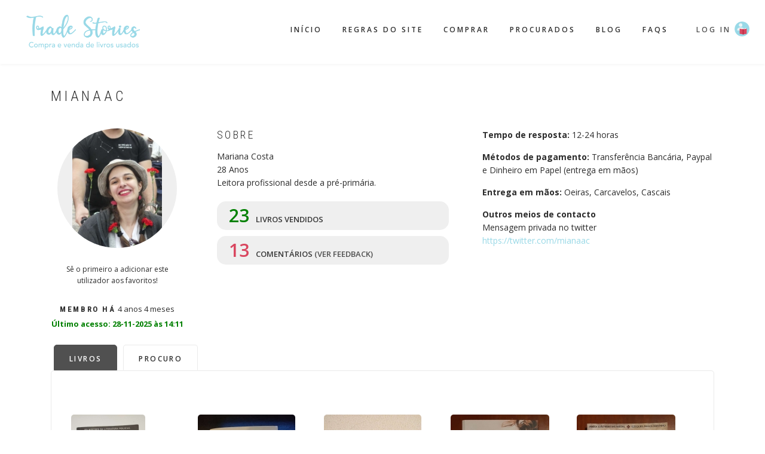

--- FILE ---
content_type: text/html; charset=UTF-8
request_url: https://tradestories.pt/user/mianaac
body_size: 10106
content:
<!DOCTYPE html>
<html lang="pt-pt" dir="ltr" prefix="content: http://purl.org/rss/1.0/modules/content/  dc: http://purl.org/dc/terms/  foaf: http://xmlns.com/foaf/0.1/  og: http://ogp.me/ns#  rdfs: http://www.w3.org/2000/01/rdf-schema#  schema: http://schema.org/  sioc: http://rdfs.org/sioc/ns#  sioct: http://rdfs.org/sioc/types#  skos: http://www.w3.org/2004/02/skos/core#  xsd: http://www.w3.org/2001/XMLSchema# ">
  <head>
    <meta charset="utf-8" />
<script>(function(i,s,o,g,r,a,m){i["GoogleAnalyticsObject"]=r;i[r]=i[r]||function(){(i[r].q=i[r].q||[]).push(arguments)},i[r].l=1*new Date();a=s.createElement(o),m=s.getElementsByTagName(o)[0];a.async=1;a.src=g;m.parentNode.insertBefore(a,m)})(window,document,"script","https://www.google-analytics.com/analytics.js","ga");ga("create", "UA-188848948-1", {"cookieDomain":"auto"});ga("set", "anonymizeIp", true);ga("send", "pageview");</script>
<link rel="canonical" href="https://tradestories.pt/user/mianaac" />
<meta name="description" content="Trade Stories" />
<meta name="keywords" content="compra e venda de livros usados livros usados livros em segunda mão" />
<meta name="Generator" content="Drupal 8 (https://www.drupal.org)" />
<meta name="MobileOptimized" content="width" />
<meta name="HandheldFriendly" content="true" />
<meta name="viewport" content="width=device-width, initial-scale=1.0" />
<meta about="/user/mianaac" property="schema:name" content="mianaac" lang="" />
<link rel="shortcut icon" href="/sites/default/files/favicon.png" type="image/png" />

    <title>mianaac | Trade Stories</title>
    <link rel="stylesheet" media="all" href="/sites/default/files/css/css_nQvM_bKWN01rX_RLOJ5zLbvrs1dpQh9SNnUe6KTAErA.css" />
<link rel="stylesheet" media="all" href="/sites/default/files/css/css_J6OOv7wnEz1eTSTGGtftqBfIrbawbJpGkUaxb_PnhXE.css" />
<link rel="stylesheet" media="all" href="//maxcdn.bootstrapcdn.com/bootstrap/3.3.7/css/bootstrap.min.css" />
<link rel="stylesheet" media="all" href="/sites/default/files/css/css_RVYgQT-xZRtOv5fWNEdaQLJGmXULjVA51I1hq3uFkj0.css" />
<link rel="stylesheet" media="all" href="/themes/custom/showcase_lite/css/components/messages.css?t99gvw" />
<link rel="stylesheet" media="all" href="/sites/default/files/css/css_LeI7f42fZUGsr27azZnrEnCJzfYVgFUqu1eID-fi1pY.css" />
<link rel="stylesheet" media="all" href="//fonts.googleapis.com/css?family=Roboto+Condensed:400italic,700italic,400,300,700&amp;subset=latin-ext,latin,greek" />
<link rel="stylesheet" media="all" href="//fonts.googleapis.com/css?family=Open+Sans:400,400i,600,600i,700,700i,800,800i&amp;amp;subset=greek" />
<link rel="stylesheet" media="all" href="//fonts.googleapis.com/css?family=Source+Code+Pro&amp;subset=latin,latin-ext" />
<link rel="stylesheet" media="all" href="//fonts.googleapis.com/css?family=PT+Serif:400,700,400italic,700italic&amp;subset=latin,latin-ext" />
<link rel="stylesheet" media="all" href="/themes/custom/showcase_lite/css/theme/color-gray.css?t99gvw" />
<link rel="stylesheet" media="all" href="/sites/default/files/css/css_47DEQpj8HBSa-_TImW-5JCeuQeRkm5NMpJWZG3hSuFU.css" />

    
<!--[if lte IE 8]>
<script src="/sites/default/files/js/js_VtafjXmRvoUgAzqzYTA3Wrjkx9wcWhjP0G4ZnnqRamA.js"></script>
<![endif]-->

    <script data-ad-client="ca-pub-5036136230831228" async src="https://pagead2.googlesyndication.com/pagead/js/adsbygoogle.js"></script>
  </head>
  <body class="layout-no-sidebars wide hff-08 pff-06 sff-08 slff-08 headings-wide-spacing-enabled fixed-header-enabled slideout-side-left transparent-header-active path-user">
        <a href="#main-content" class="visually-hidden focusable skip-link">
      Passar para o conteúdo principal
    </a>
    
      <div class="dialog-off-canvas-main-canvas" data-off-canvas-main-canvas>
    
<div class="page-container">

          <div class="header-container">

      
      
                      <header role="banner" class="clearfix header region--dark-typography region--gray-background full-width two-columns">
          <div class="container-fluid">
                        <div class="clearfix header__container">
              <div class="row">
                                                  <div class="col-md-3">
                                        <div class="clearfix header__section header-first">
                        <div class="region region-header-first">
    <div id="block-showcase-lite-branding" class="clearfix site-branding block block-system block-system-branding-block">
  
    
    <div class="logo-and-site-name-wrapper clearfix">
          <div class="logo">
        <a href="/index.php/" title="Início" rel="home" class="site-branding__logo">
          <img src="/sites/default/files/logo_1.gif" alt="Início" />
        </a>
      </div>
              </div>
</div>

  </div>

                    </div>
                                      </div>
                                                  <div class="col-md-9">
                                        <div class="clearfix header__section header-second">
                      <div class="header-elements">
    <div class="region region-header">
      <div id="block-navegacaoprincipal" class="clearfix block block-superfish block-superfishmain">
  
    
      <div class="content">
      
<ul id="superfish-main" class="menu sf-menu sf-main sf-horizontal sf-style-none">
  
<li id="main-standardfront-page" class="sf-depth-1 sf-no-children"><a href="/index.php/" class="sf-depth-1">Início</a></li><li id="main-menu-link-contentb54e8d53-c85b-4138-9f15-47af82465c6b" class="sf-depth-1 sf-no-children"><a href="/index.php/regras-do-site" class="sf-depth-1">Regras do site</a></li><li id="main-menu-link-content659c98b6-184f-4431-b859-55f5b4101b8f" class="sf-depth-1 sf-no-children"><a href="/index.php/comprar" class="sf-depth-1">Comprar</a></li><li id="main-menu-link-content1b7ff0dd-799a-4079-8868-b4292368cac1" class="sf-depth-1 sf-no-children"><a href="/index.php/procuro" class="sf-depth-1">Procurados</a></li><li id="main-menu-link-contentb60e4bff-31eb-416a-ab4b-cca56555c3b0" class="sf-depth-1 sf-no-children"><a href="/index.php/blog" class="sf-depth-1">Blog</a></li><li id="main-menu-link-content3fb0b6c9-973b-4630-97d2-eea3516acc0d" class="sf-depth-1 sf-no-children"><a href="/index.php/faqs" class="sf-depth-1">FAQS</a></li>
</ul>

    </div>
  </div>

    </div>
    <div class="login-btn">
          <a href="/user/login?destination=/user/mianaac" class="login-link">Log in</a>
        </div>
  </div>
  
                    </div>
                                      </div>
                              </div>
            </div>
                      </div>
                  </header>
              
    </div>
      
  
    <div id="page-start" class="clearfix page-start"></div>

      <div class="system-messages clearfix">
      <div class="container">
        <div class="row">
          <div class="col-md-12">
              <div class="region region-system-messages">
    <div data-drupal-messages-fallback class="hidden"></div>

  </div>

          </div>
        </div>
      </div>
    </div>
  
  
  
  
    <div class="clearfix main-content region--dark-typography region--white-background  region--no-separator">
    <div class="container page-user">
      <div class="clearfix main-content__container">
        <div class="row">
          <section class="col-md-12">
                        <div class="clearfix main-content__section"
              >
                                <div class="region region-content">
    <div id="block-showcase-lite-page-title" class="clearfix block block-core block-page-title-block">
  
    
      <div class="content">
      
  <h1 class="title page-title">mianaac</h1>


    </div>
  </div>
<div id="block-showcase-lite-content" class="clearfix block block-system block-system-main-block">
  
    
      <div class="content">
      <article typeof="schema:Person" about="/user/mianaac" class="profile">
      
	<div class="user-info">
  <div class="user-info-left">
          
            <div class="field field--name-user-picture field--type-image field--label-hidden field__item">  <a href="/user/mianaac" hreflang="pt-pt"><img src="https://tradestories.s3.eu-west-2.amazonaws.com/styles/medium/s3/pictures/2024-09/1000009260.jpg?itok=Ws8yLZFr" width="165" height="220" alt="Profile picture for user mianaac" typeof="foaf:Image" class="image-style-medium" />

</a>
</div>
      
    	<div class="flag-favoritos">
	      <p>Sê o primeiro a adicionar este utilizador aos favoritos!</p>
      	
	</div>
    <div class="js-form-item form-item js-form-type-item form-type-item js-form-item- form-item- form-no-label">
        <h4 class="label">Membro há</h4> 4 anos 4 meses
        </div>

    <p class="ultimo-acesso">Último acesso: 28-11-2025 às 14:11</p>
	
  </div> 
  <div class="user-info-center">  
    <h6>SOBRE</h6>
    
            <div class="field field--name-field-sobre-sobre field--type-string-long field--label-hidden field__item">Mariana Costa<br />
28 Anos<br />
Leitora profissional desde a pré-primária.</div>
      
    <p class="livros-vendidos"><span>23</span> livros vendidos</p>
    <p class="user-comentarios"><span>13</span>  comentários <a href="#user-feedback"> (ver feedback)</a></p>
   
  </div>
  <div class="user-info-right">

        <p>Tempo de resposta: <span>12-24 horas</span>
     
    <br><span></span></p>

    
        <p>Métodos de pagamento: <span>Transferência Bancária, Paypal e Dinheiro em Papel (entrega em mãos)</span></p>
    
        <p>Entrega em mãos: <span>Oeiras, Carcavelos, Cascais</span></p>
    
        <p class="outros-meios-contacto">Outros meios de contacto</p>
    
      <div class="field field--name-field-outros-meios-de-contacto field--type-link field--label-hidden field__items">
              <div class="field__item"><div class="link-item"><div class="link-title">Mensagem privada no twitter</div><div class="link-url"><a href="https://twitter.com/mianaac">https://twitter.com/mianaac</a></div></div></div>
          </div>
  
      </div> 
</div>

<div role="tabpanel" class="user-tabs">
                  <ul class="nav nav-tabs" role="tablist">
                    <li role="presentation" class="active">
                      <a href="#livros" aria-controls="home" role="tab" data-toggle="tab" aria-expanded="true">Livros</a>
                    </li>
        
                    <li role="presentation" class=""><a href="#procuro" aria-controls="messages" role="tab" data-toggle="tab" aria-expanded="false">Procuro</a>
                    </li>
                  </ul>

                  <div class="tab-content">
                  <div role="tabpanel" class="tab-pane fade active in" id="livros">
                    <div class="views-element-container"><div class="view view-comprar view-id-comprar view-display-id-block_3 js-view-dom-id-faba7474feb21938729d769a29582e5ccf3ec17ddaa81e0e8fbe5186d18969b5">
  
    
      
      <div class="view-content">
          <div class="views-row"><div class="views-field views-field-field-livro-imagens"><div class="field-content"><div class="item-list"><ul><li>  <a href="/index.php/mianaac/livro/o-caso-da-quinta-avenida" hreflang="pt-pt"><img src="https://tradestories.s3.eu-west-2.amazonaws.com/styles/medium/s3/2024-09/1000010071.jpg?itok=UhyIxNzi" width="124" height="220" alt="" typeof="foaf:Image" class="image-style-medium" />

</a>
</li></ul></div></div></div><div class="views-field views-field-title"><span class="field-content"><a href="/index.php/mianaac/livro/o-caso-da-quinta-avenida" hreflang="pt-pt">O Caso da Quinta Avenida</a></span></div><div class="views-field views-field-field-livro-autor"><div class="field-content">de Anna Katharine Green</div></div><div class="views-field views-field-field-livro-preco"><div class="field-content"><span class="preco">5.50€</span><span class="portes">Portes <br>Incluídos</span></div></div><div class="views-field views-field-edit-node"><span class="field-content"></span></div></div>
    <div class="views-row"><div class="views-field views-field-field-livro-imagens"><div class="field-content"><div class="item-list"><ul><li>  <a href="/index.php/mianaac/livro/uma-terra-prometida" hreflang="pt-pt"><img src="https://tradestories.s3.eu-west-2.amazonaws.com/styles/medium/s3/2023-06/IMG_20230608_205055.jpg?itok=FfUpZVt3" width="163" height="220" alt="" typeof="foaf:Image" class="image-style-medium" />

</a>
</li></ul></div></div></div><div class="views-field views-field-title"><span class="field-content"><a href="/index.php/mianaac/livro/uma-terra-prometida" hreflang="pt-pt">Uma Terra Prometida</a></span></div><div class="views-field views-field-field-livro-autor"><div class="field-content">de Barack Obama</div></div><div class="views-field views-field-field-livro-preco"><div class="field-content"><span class="preco">25.00€</span><span class="portes">Portes <br>Incluídos</span></div></div><div class="views-field views-field-edit-node"><span class="field-content"></span></div></div>
    <div class="views-row"><div class="views-field views-field-field-livro-imagens"><div class="field-content"><div class="item-list"><ul><li>  <a href="/index.php/mianaac/livro/outlander" hreflang="pt-pt"><img src="https://tradestories.s3.eu-west-2.amazonaws.com/styles/medium/s3/2023-02/IMG_20230227_195152.jpg?itok=ODovyyx3" width="163" height="220" alt="" typeof="foaf:Image" class="image-style-medium" />

</a>
</li></ul></div></div></div><div class="views-field views-field-title"><span class="field-content"><a href="/index.php/mianaac/livro/outlander" hreflang="pt-pt">Outlander</a></span></div><div class="views-field views-field-field-livro-autor"><div class="field-content">de Diana Gabaldon</div></div><div class="views-field views-field-field-livro-preco"><div class="field-content"><span class="preco">7.50€</span><span class="portes">Portes <br>Incluídos</span></div></div><div class="views-field views-field-edit-node"><span class="field-content"></span></div></div>
    <div class="views-row"><div class="views-field views-field-field-livro-imagens"><div class="field-content"><div class="item-list"><ul><li>  <a href="/index.php/mianaac/livro/segue-o-coracao-nao-olhes-para-tras" hreflang="pt-pt"><img src="https://tradestories.s3.eu-west-2.amazonaws.com/styles/medium/s3/2021-09/20210917_213124.jpg?itok=PqNri_-1" width="165" height="220" alt="" typeof="foaf:Image" class="image-style-medium" />

</a>
</li></ul></div></div></div><div class="views-field views-field-title"><span class="field-content"><a href="/index.php/mianaac/livro/segue-o-coracao-nao-olhes-para-tras" hreflang="pt-pt">Segue o Coração - Não Olhes Para Trás</a></span></div><div class="views-field views-field-field-livro-autor"><div class="field-content">de Lesley Pearse</div></div><div class="views-field views-field-field-livro-preco"><div class="field-content"><span class="preco">13.50€</span><span class="portes">Portes <br>Incluídos</span></div></div><div class="views-field views-field-edit-node"><span class="field-content"></span></div></div>
    <div class="views-row"><div class="views-field views-field-field-livro-imagens"><div class="field-content"><div class="item-list"><ul><li>  <a href="/index.php/mianaac/livro/comenda-secreta" hreflang="pt-pt"><img src="https://tradestories.s3.eu-west-2.amazonaws.com/styles/medium/s3/2021-09/20210913_195906.jpg?itok=KnfjgKbv" width="165" height="220" alt="" typeof="foaf:Image" class="image-style-medium" />

</a>
</li></ul></div></div></div><div class="views-field views-field-title"><span class="field-content"><a href="/index.php/mianaac/livro/comenda-secreta" hreflang="pt-pt">A Comenda Secreta</a></span></div><div class="views-field views-field-field-livro-autor"><div class="field-content">de Maria João Pardal e Ezequiel Martinho</div></div><div class="views-field views-field-field-livro-preco"><div class="field-content"><span class="preco">11.00€</span><span class="portes">Portes <br>Incluídos</span></div></div><div class="views-field views-field-edit-node"><span class="field-content"></span></div></div>
    <div class="views-row"><div class="views-field views-field-field-livro-imagens"><div class="field-content"><div class="item-list"><ul><li>  <a href="/index.php/mianaac/livro/terceiro-livro-do-diario-de-sofia" hreflang="pt-pt"><img src="https://tradestories.s3.eu-west-2.amazonaws.com/styles/medium/s3/2021-09/20210913_193033.jpg?itok=0sHdCApV" width="165" height="220" alt="" typeof="foaf:Image" class="image-style-medium" />

</a>
</li></ul></div></div></div><div class="views-field views-field-title"><span class="field-content"><a href="/index.php/mianaac/livro/terceiro-livro-do-diario-de-sofia" hreflang="pt-pt">Terceiro Livro do Diário de Sofia</a></span></div><div class="views-field views-field-field-livro-autor"><div class="field-content">de Marta Gomes e Nuno Bernardo</div></div><div class="views-field views-field-field-livro-preco"><div class="field-content"><span class="preco">5.00€</span><span class="portes">Portes <br>Incluídos</span></div></div><div class="views-field views-field-edit-node"><span class="field-content"></span></div></div>
    <div class="views-row"><div class="views-field views-field-field-livro-imagens"><div class="field-content"><div class="item-list"><ul><li>  <a href="/index.php/mianaac/livro/o-sexto-livro-do-diario-de-sofia" hreflang="pt-pt"><img src="https://tradestories.s3.eu-west-2.amazonaws.com/styles/medium/s3/2021-09/20210913_193018.jpg?itok=FUsSsaMT" width="165" height="220" alt="" typeof="foaf:Image" class="image-style-medium" />

</a>
</li></ul></div></div></div><div class="views-field views-field-title"><span class="field-content"><a href="/index.php/mianaac/livro/o-sexto-livro-do-diario-de-sofia" hreflang="pt-pt">O Sexto Livro do Diário de Sofia</a></span></div><div class="views-field views-field-field-livro-autor"><div class="field-content">de Marta Gomes e Nuno Bernardo</div></div><div class="views-field views-field-field-livro-preco"><div class="field-content"><span class="preco">5.00€</span><span class="portes">Portes <br>Incluídos</span></div></div><div class="views-field views-field-edit-node"><span class="field-content"></span></div></div>
    <div class="views-row"><div class="views-field views-field-field-livro-imagens"><div class="field-content"><div class="item-list"><ul><li>  <a href="/index.php/mianaac/livro/o-nono-livro-do-diario-de-sofia" hreflang="pt-pt"><img src="https://tradestories.s3.eu-west-2.amazonaws.com/styles/medium/s3/2021-09/20210913_193003.jpg?itok=hW6wydB3" width="165" height="220" alt="" typeof="foaf:Image" class="image-style-medium" />

</a>
</li></ul></div></div></div><div class="views-field views-field-title"><span class="field-content"><a href="/index.php/mianaac/livro/o-nono-livro-do-diario-de-sofia" hreflang="pt-pt">O Nono Livro do Diário de Sofia</a></span></div><div class="views-field views-field-field-livro-autor"><div class="field-content">de Marta Gomes e Nuno Bernardo</div></div><div class="views-field views-field-field-livro-preco"><div class="field-content"><span class="preco">6.50€</span><span class="portes">Portes <br>Incluídos</span></div></div><div class="views-field views-field-edit-node"><span class="field-content"></span></div></div>
    <div class="views-row"><div class="views-field views-field-field-livro-imagens"><div class="field-content"><div class="item-list"><ul><li>  <a href="/index.php/mianaac/livro/o-decimo-segundo-livro-do-diario-de-sofia" hreflang="pt-pt"><img src="https://tradestories.s3.eu-west-2.amazonaws.com/styles/medium/s3/2021-09/20210913_192938.jpg?itok=USzbIgyV" width="165" height="220" alt="" typeof="foaf:Image" class="image-style-medium" />

</a>
</li></ul></div></div></div><div class="views-field views-field-title"><span class="field-content"><a href="/index.php/mianaac/livro/o-decimo-segundo-livro-do-diario-de-sofia" hreflang="pt-pt">O Décimo Segundo Livro do Diário de Sofia</a></span></div><div class="views-field views-field-field-livro-autor"><div class="field-content">de Marta Gomes e Nuno Bernardo </div></div><div class="views-field views-field-field-livro-preco"><div class="field-content"><span class="preco">6.00€</span><span class="portes">Portes <br>Incluídos</span></div></div><div class="views-field views-field-edit-node"><span class="field-content"></span></div></div>
    <div class="views-row"><div class="views-field views-field-field-livro-imagens"><div class="field-content"><div class="item-list"><ul><li>  <a href="/index.php/mianaac/livro/uma-visita-corte-do-rei-d-dinis" hreflang="pt-pt"><img src="https://tradestories.s3.eu-west-2.amazonaws.com/styles/medium/s3/2021-09/20210913_192652.jpg?itok=ErlMQNku" width="165" height="220" alt="" typeof="foaf:Image" class="image-style-medium" />

</a>
</li></ul></div></div></div><div class="views-field views-field-title"><span class="field-content"><a href="/index.php/mianaac/livro/uma-visita-corte-do-rei-d-dinis" hreflang="pt-pt">Uma Visita à Corte do Rei D. Dinis</a></span></div><div class="views-field views-field-field-livro-autor"><div class="field-content">de Ana Maria Magalhães e Isabel Alçada </div></div><div class="views-field views-field-field-livro-preco"><div class="field-content"><span class="preco">5.50€</span><span class="portes">Portes <br>Incluídos</span></div></div><div class="views-field views-field-edit-node"><span class="field-content"></span></div></div>
    <div class="views-row"><div class="views-field views-field-field-livro-imagens"><div class="field-content"><div class="item-list"><ul><li>  <a href="/index.php/mianaac/livro/jane-blonde-um-sarilho-nunca-vem-so" hreflang="pt-pt"><img src="https://tradestories.s3.eu-west-2.amazonaws.com/styles/medium/s3/2021-09/20210913_192527.jpg?itok=2Fwj6oDi" width="165" height="220" alt="" typeof="foaf:Image" class="image-style-medium" />

</a>
</li></ul></div></div></div><div class="views-field views-field-title"><span class="field-content"><a href="/index.php/mianaac/livro/jane-blonde-um-sarilho-nunca-vem-so" hreflang="pt-pt">Jane Blonde - Um Sarilho Nunca Vem Só</a></span></div><div class="views-field views-field-field-livro-autor"><div class="field-content">de  Jill Marshall </div></div><div class="views-field views-field-field-livro-preco"><div class="field-content"><span class="preco">3.00€</span></div></div><div class="views-field views-field-edit-node"><span class="field-content"></span></div></div>
    <div class="views-row"><div class="views-field views-field-field-livro-imagens"><div class="field-content"><div class="item-list"><ul><li>  <a href="/index.php/mianaac/livro/jane-blonde-espiolha-sensacional" hreflang="pt-pt"><img src="https://tradestories.s3.eu-west-2.amazonaws.com/styles/medium/s3/2021-09/20210913_192505.jpg?itok=Ox26mU5W" width="165" height="220" alt="" typeof="foaf:Image" class="image-style-medium" />

</a>
</li></ul></div></div></div><div class="views-field views-field-title"><span class="field-content"><a href="/index.php/mianaac/livro/jane-blonde-espiolha-sensacional" hreflang="pt-pt">Jane Blonde - Espiolha Sensacional</a></span></div><div class="views-field views-field-field-livro-autor"><div class="field-content">de Jill Marshall </div></div><div class="views-field views-field-field-livro-preco"><div class="field-content"><span class="preco">2.75€</span></div></div><div class="views-field views-field-edit-node"><span class="field-content"></span></div></div>
    <div class="views-row"><div class="views-field views-field-field-livro-imagens"><div class="field-content"><div class="item-list"><ul><li>  <a href="/index.php/mianaac/livro/inferno-no-vaticano" hreflang="pt-pt"><img src="https://tradestories.s3.eu-west-2.amazonaws.com/styles/medium/s3/2021-09/20210913_195929.jpg?itok=yKZ99R6M" width="165" height="220" alt="" typeof="foaf:Image" class="image-style-medium" />

</a>
</li></ul></div></div></div><div class="views-field views-field-title"><span class="field-content"><a href="/index.php/mianaac/livro/inferno-no-vaticano" hreflang="pt-pt">Inferno no Vaticano</a></span></div><div class="views-field views-field-field-livro-autor"><div class="field-content">de Flávio Capuleto</div></div><div class="views-field views-field-field-livro-preco"><div class="field-content"><span class="preco">10.00€</span><span class="portes">Portes <br>Incluídos</span></div></div><div class="views-field views-field-edit-node"><span class="field-content"></span></div></div>
    <div class="views-row"><div class="views-field views-field-field-livro-imagens"><div class="field-content"><div class="item-list"><ul><li>  <a href="/index.php/mianaac/livro/sexta-feira-ou-vida-selvagem" hreflang="pt-pt"><img src="https://tradestories.s3.eu-west-2.amazonaws.com/styles/medium/s3/2021-09/20210913_192739.jpg?itok=GzZjoZ_Q" width="165" height="220" alt="" typeof="foaf:Image" class="image-style-medium" />

</a>
</li></ul></div></div></div><div class="views-field views-field-title"><span class="field-content"><a href="/index.php/mianaac/livro/sexta-feira-ou-vida-selvagem" hreflang="pt-pt">Sexta-Feira ou a Vida Selvagem</a></span></div><div class="views-field views-field-field-livro-autor"><div class="field-content">de Michel Tournier</div></div><div class="views-field views-field-field-livro-preco"><div class="field-content"><span class="preco">3.00€</span></div></div><div class="views-field views-field-edit-node"><span class="field-content"></span></div></div>
    <div class="views-row"><div class="views-field views-field-field-livro-imagens"><div class="field-content"><div class="item-list"><ul><li>  <a href="/index.php/mianaac/livro/vida-magica-da-sementinha-uma-breve-historia-do-trigo" hreflang="pt-pt"><img src="https://tradestories.s3.eu-west-2.amazonaws.com/styles/medium/s3/2021-09/20210913_192710.jpg?itok=G2gRB2RR" width="165" height="220" alt="" typeof="foaf:Image" class="image-style-medium" />

</a>
</li></ul></div></div></div><div class="views-field views-field-title"><span class="field-content"><a href="/index.php/mianaac/livro/vida-magica-da-sementinha-uma-breve-historia-do-trigo" hreflang="pt-pt">A Vida Mágica da Sementinha - Uma breve história do Trigo</a></span></div><div class="views-field views-field-field-livro-autor"><div class="field-content">de Alves Redol</div></div><div class="views-field views-field-field-livro-preco"><div class="field-content"><span class="preco">2.50€</span></div></div><div class="views-field views-field-edit-node"><span class="field-content"></span></div></div>
    <div class="views-row"><div class="views-field views-field-field-livro-imagens"><div class="field-content"><div class="item-list"><ul><li>  <a href="/index.php/mianaac/livro/os-cinco-e-passagens-secretas" hreflang="pt-pt"><img src="https://tradestories.s3.eu-west-2.amazonaws.com/styles/medium/s3/2021-09/20210913_192424.jpg?itok=1Vx403Js" width="165" height="220" alt="" typeof="foaf:Image" class="image-style-medium" />

</a>
</li></ul></div></div></div><div class="views-field views-field-title"><span class="field-content"><a href="/index.php/mianaac/livro/os-cinco-e-passagens-secretas" hreflang="pt-pt">Os Cinco e as Passagens Secretas</a></span></div><div class="views-field views-field-field-livro-autor"><div class="field-content">de Enid Blyton </div></div><div class="views-field views-field-field-livro-preco"><div class="field-content"><span class="preco">4.00€</span><span class="portes">Portes <br>Incluídos</span></div></div><div class="views-field views-field-edit-node"><span class="field-content"></span></div></div>
    <div class="views-row"><div class="views-field views-field-field-livro-imagens"><div class="field-content"><div class="item-list"><ul><li>  <a href="/index.php/mianaac/livro/camp-rock-disco-de-platina" hreflang="pt-pt"><img src="https://tradestories.s3.eu-west-2.amazonaws.com/styles/medium/s3/2021-09/20210913_192829.jpg?itok=aUS9OSqj" width="165" height="220" alt="" typeof="foaf:Image" class="image-style-medium" />

</a>
</li></ul></div></div></div><div class="views-field views-field-title"><span class="field-content"><a href="/index.php/mianaac/livro/camp-rock-disco-de-platina" hreflang="pt-pt">Camp Rock - Disco de Platina</a></span></div><div class="views-field views-field-field-livro-autor"><div class="field-content">de  Paul Brown, Regina Hicks, Karin Gist e Julie Brown </div></div><div class="views-field views-field-field-livro-preco"><div class="field-content"><span class="preco">4.00€</span><span class="portes">Portes <br>Incluídos</span></div></div><div class="views-field views-field-edit-node"><span class="field-content"></span></div></div>
    <div class="views-row"><div class="views-field views-field-field-livro-imagens"><div class="field-content"><div class="item-list"><ul><li>  <a href="/index.php/mianaac/livro/witch-o-desaparecimento" hreflang="pt-pt"><img src="https://tradestories.s3.eu-west-2.amazonaws.com/styles/medium/s3/2021-09/20210913_191802.jpg?itok=nfAf-SPq" width="165" height="220" alt="" typeof="foaf:Image" class="image-style-medium" />

</a>
</li></ul></div></div></div><div class="views-field views-field-title"><span class="field-content"><a href="/index.php/mianaac/livro/witch-o-desaparecimento" hreflang="pt-pt">W.I.T.C.H. - O Desaparecimento</a></span></div><div class="views-field views-field-field-livro-autor"><div class="field-content">de Walt Disney</div></div><div class="views-field views-field-field-livro-preco"><div class="field-content"><span class="preco">4.00€</span><span class="portes">Portes <br>Incluídos</span></div></div><div class="views-field views-field-edit-node"><span class="field-content"></span></div></div>
    <div class="views-row"><div class="views-field views-field-field-livro-imagens"><div class="field-content"><div class="item-list"><ul><li>  <a href="/index.php/mianaac/livro/witch-ultima-lagrima" hreflang="pt-pt"><img src="https://tradestories.s3.eu-west-2.amazonaws.com/styles/medium/s3/2021-09/20210913_191741.jpg?itok=CgO9h_qh" width="165" height="220" alt="" typeof="foaf:Image" class="image-style-medium" />

</a>
</li></ul></div></div></div><div class="views-field views-field-title"><span class="field-content"><a href="/index.php/mianaac/livro/witch-ultima-lagrima" hreflang="pt-pt">W.I.T.C.H. - A Última Lágrima</a></span></div><div class="views-field views-field-field-livro-autor"><div class="field-content">de Walt Disney</div></div><div class="views-field views-field-field-livro-preco"><div class="field-content"><span class="preco">4.00€</span><span class="portes">Portes <br>Incluídos</span></div></div><div class="views-field views-field-edit-node"><span class="field-content"></span></div></div>
    <div class="views-row"><div class="views-field views-field-field-livro-imagens"><div class="field-content"><div class="item-list"><ul><li>  <a href="/index.php/mianaac/livro/witch-100-bruxarias-para-lidar-com-os-pais" hreflang="pt-pt"><img src="https://tradestories.s3.eu-west-2.amazonaws.com/styles/medium/s3/2021-09/20210913_191530.jpg?itok=77GJcOqL" width="165" height="220" alt="" typeof="foaf:Image" class="image-style-medium" />

</a>
</li></ul></div></div></div><div class="views-field views-field-title"><span class="field-content"><a href="/index.php/mianaac/livro/witch-100-bruxarias-para-lidar-com-os-pais" hreflang="pt-pt">W.I.T.C.H. - 100 Bruxarias para Lidar com os Pais</a></span></div><div class="views-field views-field-field-livro-autor"><div class="field-content">de Walt Disney</div></div><div class="views-field views-field-field-livro-preco"><div class="field-content"><span class="preco">4.50€</span><span class="portes">Portes <br>Incluídos</span></div></div><div class="views-field views-field-edit-node"><span class="field-content"></span></div></div>

    </div>
  
        <nav class="pager" role="navigation" aria-labelledby="pagination-heading">
    <h4 id="pagination-heading" class="visually-hidden">Paginação</h4>
    <ul class="pager__items js-pager__items">
                                                        <li class="pager__item is-active">
                                          <a href="?page=0" title="Página atual">
            <span class="visually-hidden">
              Página atual
            </span>1</a>
        </li>
              <li class="pager__item">
                                          <a href="?page=1" title="Go to page 2">
            <span class="visually-hidden">
              Page
            </span>2</a>
        </li>
                                      <li class="pager__item pager__item--next">
          <a href="?page=1" title="Ir para a próxima página" rel="next">
            <span class="visually-hidden">Próxima página</span>
            <span aria-hidden="true">››</span>
          </a>
        </li>
                          <li class="pager__item pager__item--last">
          <a href="?page=1" title="Ir para a última página">
            <span class="visually-hidden">Última página</span>
            <span aria-hidden="true">Fim »</span>
          </a>
        </li>
          </ul>
  </nav>

          </div>
</div>

                  </div>
                 
                  <div role="tabpanel" class="tab-pane fade" id="procuro">
                    <div class="views-element-container"><div class="view view-procuro view-id-procuro view-display-id-block_1 js-view-dom-id-53999dae45444a778d78ccad1260e1d6bb48f91c0872f4042366a68e488114cf">
  
    
      
      <div class="view-content">
          <div class="views-row"><div class="views-field views-field-field-procuro-foto"><div class="field-content">  <img src="https://tradestories.s3.eu-west-2.amazonaws.com/styles/medium/s3/2021-11/1540-1_5.jpg?itok=1IW_Lt4g" width="220" height="220" alt="" typeof="foaf:Image" class="image-style-medium" />


</div></div><div class="views-field views-field-title"><span class="field-content"><a href="/index.php/node/263843" hreflang="pt-pt">Sira - María Dueñas</a></span></div><div class="views-field views-field-uid"><span class="field-content">Adicionado por <a href="/index.php/user/mianaac" hreflang="pt-pt">mianaac</a></span></div><div class="views-field views-field-delete-node"><p class="field-content"></p></div><div class="views-field views-field-nid"><span class="field-content"><a href="/private/conversations/new/26053?a=procuro&amp;id=263843" class="button btn-comprar">Tenho este livro</a></span></div></div>
    <div class="views-row"><div class="views-field views-field-field-procuro-foto"><div class="field-content">  <img src="https://tradestories.s3.eu-west-2.amazonaws.com/styles/medium/s3/2021-09/IMG_8216.jpg?itok=Y2TOySQj" width="153" height="220" alt="" typeof="foaf:Image" class="image-style-medium" />


</div></div><div class="views-field views-field-title"><span class="field-content"><a href="/index.php/node/232839" hreflang="pt-pt">Jorge Sampaio - Uma Biografia de José Pedro Castanheira (Volumes I e II)</a></span></div><div class="views-field views-field-uid"><span class="field-content">Adicionado por <a href="/index.php/user/mianaac" hreflang="pt-pt">mianaac</a></span></div><div class="views-field views-field-delete-node"><p class="field-content"></p></div><div class="views-field views-field-nid"><span class="field-content"><a href="/private/conversations/new/26053?a=procuro&amp;id=232839" class="button btn-comprar">Tenho este livro</a></span></div></div>

    </div>
  
      
          </div>
</div>

                  </div>
                  </div>
                </div>

<script async src="https://pagead2.googlesyndication.com/pagead/js/adsbygoogle.js"></script>
<!-- Anuncio 3 -->
<ins class="adsbygoogle"
     style="display:block"
     data-ad-client="ca-pub-5036136230831228"
     data-ad-slot="9174651474"
     data-ad-format="auto"
     data-full-width-responsive="true"></ins>
<script>
     (adsbygoogle = window.adsbygoogle || []).push({});
</script>

    <h4 id="user-feedback" class="title-comentarios">FEEDBACK</h4>
    <p class="not-logged-in-message">Para adicionares um comentário sobre o/a vendedor/a tens de <a href="/user/login">Entrar</a> ou <a href="/user/register">Registar-te</a>.</p>
    
<section class="field field--name-field-comentarios field--type-comment field--label-hidden comment-wrapper">
  
  
  
<article role="article" data-comment-user-id="72975" id="comment-55053" class="comment js-comment clearfix">
    <span class="hidden new-indicator" data-comment-timestamp="1725640332"></span>

  <div class="comment__content-container">
          
      
            <div class="comment__meta">
      <span><a title="Ver perfil do utilizador." href="/user/jorgem" lang="" about="/user/jorgem" typeof="schema:Person" property="schema:name" datatype="" class="username">JorgeM</a> Sex, 2024-09-06 17:32</span>
          </div>
    <div class="comment__content">
      
            <div class="field field--name-field-comentario field--type-string-long field--label-hidden field__item">Envio rápido. Livro em ótimo estado. Simpatia. Que mais pedir? Recomendo. </div>
      
    </div>
  </div>
</article>

  
<article role="article" data-comment-user-id="22696" id="comment-47141" class="comment js-comment clearfix">
    <span class="hidden new-indicator" data-comment-timestamp="1706106050"></span>

  <div class="comment__content-container">
          
      
            <div class="comment__meta">
      <span><a title="Ver perfil do utilizador." href="/user/maria-cardoso" lang="" about="/user/maria-cardoso" typeof="schema:Person" property="schema:name" datatype="" class="username">Maria Cardoso</a> Qua, 2024-01-24 14:20</span>
          </div>
    <div class="comment__content">
      
            <div class="field field--name-field-comentario field--type-string-long field--label-hidden field__item">Comprei um livro à Mariana e correu tudo muito bem.<br />
Ela foi sempre muito simpática, respondendo de forma pronta às mensagens, o livro estava muito bem embalado e chegou bastante rápido! <br />
Recomendo!</div>
      
    </div>
  </div>
</article>

  
<article role="article" data-comment-user-id="3761" id="comment-41657" class="comment js-comment clearfix">
    <span class="hidden new-indicator" data-comment-timestamp="1694623516"></span>

  <div class="comment__content-container">
          
      
            <div class="comment__meta">
      <span><a title="Ver perfil do utilizador." href="/user/elsa-pereira" lang="" about="/user/elsa-pereira" typeof="schema:Person" property="schema:name" datatype="" class="username">Elsa Pereira</a> Qua, 2023-09-13 17:45</span>
          </div>
    <div class="comment__content">
      
            <div class="field field--name-field-comentario field--type-string-long field--label-hidden field__item">A Mariana foi impecável. O livro foi enviado rapidamente e com cuidado no envio.<br />
Comunicação mui5o fácil.<br />
Obrigada, Mariana</div>
      
    </div>
  </div>
</article>

  
<article role="article" data-comment-user-id="9723" id="comment-36118" class="comment js-comment clearfix">
    <span class="hidden new-indicator" data-comment-timestamp="1684322685"></span>

  <div class="comment__content-container">
          
      
            <div class="comment__meta">
      <span><a title="Ver perfil do utilizador." href="/user/bruna-abreu" lang="" about="/user/bruna-abreu" typeof="schema:Person" property="schema:name" datatype="" class="username">Bruna Abreu</a> Qua, 2023-05-17 12:24</span>
          </div>
    <div class="comment__content">
      
            <div class="field field--name-field-comentario field--type-string-long field--label-hidden field__item">correu tudo bem, recomendo :) </div>
      
    </div>
  </div>
</article>

  
<article role="article" data-comment-user-id="2024" id="comment-34475" class="comment js-comment clearfix">
    <span class="hidden new-indicator" data-comment-timestamp="1680625061"></span>

  <div class="comment__content-container">
          
      
            <div class="comment__meta">
      <span><a title="Ver perfil do utilizador." href="/user/minhabiblioteca" lang="" about="/user/minhabiblioteca" typeof="schema:Person" property="schema:name" datatype="" class="username">MinhaBiblioteca</a> Ter, 2023-04-04 17:17</span>
          </div>
    <div class="comment__content">
      
            <div class="field field--name-field-comentario field--type-string-long field--label-hidden field__item">Fiz uma troca e correu tudo muito bem. Recomendo.</div>
      
    </div>
  </div>
</article>

  
<article role="article" data-comment-user-id="13761" id="comment-30563" class="comment js-comment clearfix">
    <span class="hidden new-indicator" data-comment-timestamp="1671018774"></span>

  <div class="comment__content-container">
          
      
            <div class="comment__meta">
      <span><a title="Ver perfil do utilizador." href="/user/sofia-micalli" lang="" about="/user/sofia-micalli" typeof="schema:Person" property="schema:name" datatype="" class="username">Sofia Micalli</a> Qua, 2022-12-14 11:52</span>
          </div>
    <div class="comment__content">
      
            <div class="field field--name-field-comentario field--type-string-long field--label-hidden field__item">Fiz uma troca com a Mariana e correu muito bem! <br />
Resposta rápida,  disponibilidade imediata para nos encontrarmos. <br />
O livro estava em muito bom estado. Muito estimado.<br />
Obrigada, Mariana </div>
      
    </div>
  </div>
</article>

  
<article role="article" data-comment-user-id="13761" id="comment-30562" class="comment js-comment clearfix">
    <span class="hidden new-indicator" data-comment-timestamp="1671018757"></span>

  <div class="comment__content-container">
          
      
            <div class="comment__meta">
      <span><a title="Ver perfil do utilizador." href="/user/sofia-micalli" lang="" about="/user/sofia-micalli" typeof="schema:Person" property="schema:name" datatype="" class="username">Sofia Micalli</a> Qua, 2022-12-14 11:52</span>
          </div>
    <div class="comment__content">
      
            <div class="field field--name-field-comentario field--type-string-long field--label-hidden field__item">Fiz uma troca com a Mariana e correu muito bem! <br />
Resposta rápida,  disponibilidade imediata para nos encontrarmos. <br />
O livro estava em muito bom estado. Muito estimado.<br />
Obrigada, Mariana </div>
      
    </div>
  </div>
</article>

  
<article role="article" data-comment-user-id="20504" id="comment-24169" class="comment js-comment clearfix">
    <span class="hidden new-indicator" data-comment-timestamp="1655850073"></span>

  <div class="comment__content-container">
          
      
            <div class="comment__meta">
      <span><a title="Ver perfil do utilizador." href="/user/paula55" lang="" about="/user/paula55" typeof="schema:Person" property="schema:name" datatype="" class="username">paula55</a> Ter, 2022-06-21 23:21</span>
          </div>
    <div class="comment__content">
      
            <div class="field field--name-field-comentario field--type-string-long field--label-hidden field__item">Fiz uma troca com  a Mariana e correu muito bem. Recomendo.</div>
      
    </div>
  </div>
</article>

  
<article role="article" data-comment-user-id="38030" id="comment-20750" class="comment js-comment clearfix">
    <span class="hidden new-indicator" data-comment-timestamp="1647599845"></span>

  <div class="comment__content-container">
          
      
            <div class="comment__meta">
      <span><a title="Ver perfil do utilizador." href="/user/aldasilva-0" lang="" about="/user/aldasilva-0" typeof="schema:Person" property="schema:name" datatype="" class="username">Alda_Silva</a> Sex, 2022-03-18 10:37</span>
          </div>
    <div class="comment__content">
      
            <div class="field field--name-field-comentario field--type-string-long field--label-hidden field__item">O livro chegou direitinho e bem acondicionado. A Mariana é muito simpática, recomendo!</div>
      
    </div>
  </div>
</article>

  
<article role="article" data-comment-user-id="2513" id="comment-20451" class="comment js-comment clearfix">
    <span class="hidden new-indicator" data-comment-timestamp="1647006590"></span>

  <div class="comment__content-container">
          
      
            <div class="comment__meta">
      <span><a title="Ver perfil do utilizador." href="/user/formariga" lang="" about="/user/formariga" typeof="schema:Person" property="schema:name" datatype="" class="username">Formariga</a> Sex, 2022-03-11 13:49</span>
          </div>
    <div class="comment__content">
      
            <div class="field field--name-field-comentario field--type-string-long field--label-hidden field__item">Fizemos uma troca, e correu muito bem 👍<br />
Recomendo 😉 </div>
      
    </div>
  </div>
</article>

  
<article role="article" data-comment-user-id="23298" id="comment-13743" class="comment js-comment clearfix">
    <span class="hidden new-indicator" data-comment-timestamp="1633018302"></span>

  <div class="comment__content-container">
          
      
            <div class="comment__meta">
      <span><a title="Ver perfil do utilizador." href="/user/camilaalmeida" lang="" about="/user/camilaalmeida" typeof="schema:Person" property="schema:name" datatype="" class="username">camila.almeida</a> Qui, 2021-09-30 17:11</span>
          </div>
    <div class="comment__content">
      
            <div class="field field--name-field-comentario field--type-string-long field--label-hidden field__item">Fiz uma troca e correu super bem!<br />
Muito simpática e paciente! Recomendo </div>
      
    </div>
  </div>
</article>

  
<article role="article" data-comment-user-id="9947" id="comment-13371" class="comment js-comment clearfix">
    <span class="hidden new-indicator" data-comment-timestamp="1632242596"></span>

  <div class="comment__content-container">
          
      
            <div class="comment__meta">
      <span><a title="Ver perfil do utilizador." href="/user/luisag" lang="" about="/user/luisag" typeof="schema:Person" property="schema:name" datatype="" class="username">Luísa_G</a> Ter, 2021-09-21 17:43</span>
          </div>
    <div class="comment__content">
      
            <div class="field field--name-field-comentario field--type-string-long field--label-hidden field__item">Comprei um livro à Mariana, demonstrou sempre muita disponibilidade e simpatia.<br />
Recomendo 😊</div>
      
    </div>
  </div>
</article>

  
<article role="article" data-comment-user-id="17275" id="comment-13271" class="comment js-comment clearfix">
    <span class="hidden new-indicator" data-comment-timestamp="1631987515"></span>

  <div class="comment__content-container">
          
      
            <div class="comment__meta">
      <span><a title="Ver perfil do utilizador." href="/user/mmalho" lang="" about="/user/mmalho" typeof="schema:Person" property="schema:name" datatype="" class="username">M_malho</a> Sáb, 2021-09-18 18:51</span>
          </div>
    <div class="comment__content">
      
            <div class="field field--name-field-comentario field--type-string-long field--label-hidden field__item">Fiz uma troca de livros com a Mariana e correu tudo muito bem! O livro chegou rápido e em ótimas condições. Recomendo!</div>
      
    </div>
  </div>
</article>


  
</section>

  </article>

    </div>
  </div>

  </div>

                          </div>
                      </section>
                            </div>
      </div>
    </div>
  </div>
  
  
  
  
  
  
  
  
  
          <footer class="clearfix footer region--light-typography region--dark-background region--no-separator footer-to-top-enabled">
              <div class="to-top"><i class="fa fa-angle-up"></i></div>
            <div class="container">
        <div class="clearfix footer__container">
          <div class="row">
                          <div class="col-sm-12">
                                <div class="clearfix footer__section footer-first"
                  >
                    <div class="region region-footer-first">
    <div id="block-footerphrase" class="clearfix block block-block-content block-block-content072f02e6-3436-450c-829f-89f059824ba3">
  
    
      <div class="content">
      
            <div class="clearfix text-formatted field field--name-body field--type-text-with-summary field--label-hidden field__item"><div class="phrase-footer">
<img src="/themes/custom/showcase_lite/images/custom/phrase_footer.png" />
</div>
</div>
      
    </div>
  </div>

  </div>

                </div>
                              </div>
                                    <div class="clearfix visible-xs-block"></div>
                        <div class="clearfix visible-xs-block visible-xs-block"></div>
                                  </div>
        </div>
      </div>
    </footer>
      
  
          <div class="clearfix subfooter region--light-typography region--dark-background region--no-separator footer-to-top-enabled">
            <div class="container">
                <div class="clearfix subfooter__container">
          <div class="row">
                          <div class="col-md-12 text-center">
                                <div class="clearfix subfooter__section subfooter-first">
                    <div class="region region-sub-footer-first">
    <div id="block-buymeacoffee" class="clearfix block block-block-content block-block-content8fcb51df-c1d4-4cd1-80dd-3bdc2b4704d5">
  
    
      <div class="content">
      
            <div class="clearfix text-formatted field field--name-body field--type-text-with-summary field--label-hidden field__item"><h3 style="color: #eebf2f;"><strong>APOIA O TRADE STORIES</strong></h3>

<p>Ajuda-nos a crescer para poderes continuar a trocar histórias ♥</p>
<link href="https://fonts.googleapis.com/css?family=Cookie" rel="stylesheet" />
<p><a href="https://www.buymeacoffee.com/tradestoriespt"><img src="https://img.buymeacoffee.com/button-api/?text=Quero apoiar&amp;emoji=&amp;slug=tradestoriespt&amp;button_colour=FF5F5F&amp;font_colour=ffffff&amp;font_family=Cookie&amp;outline_colour=000000&amp;coffee_colour=FFDD00" /></a></p>

<p> </p>
</div>
      
    </div>
  </div>
<div id="block-footercontact" class="clearfix block block-block-content block-block-content76514d58-60c5-4022-abe6-4b9b4c62eb5e">
  
    
      <div class="content">
      
            <div class="clearfix text-formatted field field--name-body field--type-text-with-summary field--label-hidden field__item"><p><a href="/regras-do-site">REGRAS DO SITE</a> | <a href="/formulario-de-denuncias">FORMULÁRIO DE DENÚNCIAS</a></p>

<p>Precisas de esclarecimentos ou tens sugestões de melhoria? Contacta-nos através do <a href="mailto:tradestoriespt@gmail.com">tradestoriespt@gmail.com</a><br />
ou envia-nos uma mensagem privada através do nosso <a href="https://www.instagram.com/tradestoriespt/">Instagram</a>. A tua opinião é importante para nós. | <a href="/politica-de-privacidade">Política de privacidade</a></p>
</div>
      
    </div>
  </div>

  </div>

                </div>
                              </div>
                                  </div>
        </div>
              </div>
    </div>
      
</div>

  </div>

    
    <script type="application/json" data-drupal-selector="drupal-settings-json">{"path":{"baseUrl":"\/","scriptPath":null,"pathPrefix":"","currentPath":"user\/26053","currentPathIsAdmin":false,"isFront":false,"currentLanguage":"pt-pt"},"pluralDelimiter":"\u0003","suppressDeprecationErrors":true,"ajaxPageState":{"libraries":"classy\/base,classy\/drupal.comment.threaded,classy\/messages,comment\/drupal.comment-by-viewer,core\/html5shiv,core\/normalize,flag\/flag.link_ajax,google_analytics\/google_analytics,showcase_lite\/background-image-block,showcase_lite\/bootstrap-cdn,showcase_lite\/color-gray,showcase_lite\/comment,showcase_lite\/comments,showcase_lite\/fixed-header,showcase_lite\/fontawesome,showcase_lite\/fonts-id-06,showcase_lite\/fonts-id-08,showcase_lite\/fonts-pt-serif,showcase_lite\/fonts-sourcecodepro,showcase_lite\/global-styling,showcase_lite\/local-stylesheets,showcase_lite\/messages,showcase_lite\/pager,showcase_lite\/smooth-scroll,showcase_lite\/to-top,superfish\/superfish,superfish\/superfish_hoverintent,superfish\/superfish_smallscreen,superfish\/superfish_supersubs,superfish\/superfish_supposition,system\/base,views\/views.module","theme":"showcase_lite","theme_token":null},"ajaxTrustedUrl":[],"google_analytics":{"trackOutbound":true,"trackMailto":true,"trackDownload":true,"trackDownloadExtensions":"7z|aac|arc|arj|asf|asx|avi|bin|csv|doc(x|m)?|dot(x|m)?|exe|flv|gif|gz|gzip|hqx|jar|jpe?g|js|mp(2|3|4|e?g)|mov(ie)?|msi|msp|pdf|phps|png|ppt(x|m)?|pot(x|m)?|pps(x|m)?|ppam|sld(x|m)?|thmx|qtm?|ra(m|r)?|sea|sit|tar|tgz|torrent|txt|wav|wma|wmv|wpd|xls(x|m|b)?|xlt(x|m)|xlam|xml|z|zip"},"showcase_lite":{"flexsliderInPageInit":{"inPageSliderEffect":"slide"},"slideoutInit":{"slideoutSide":"left","slideoutTouchSwipe":true}},"superfish":{"superfish-main":{"id":"superfish-main","sf":{"animation":{"opacity":"show","height":"show"},"speed":"fast","dropShadows":false},"plugins":{"smallscreen":{"mode":"window_width","expandText":"Expandir","collapseText":"Expandir","title":"Navega\u00e7\u00e3o principal"},"supposition":true,"supersubs":true}}},"user":{"uid":0,"permissionsHash":"55333e8c806beff048bf3a2527180ffdbf5df4abcf62aed4cbabe27543e41312"}}</script>
<script src="/sites/default/files/js/js_RE5q1rD8ZuW8lduQSByNHwZV_ljgZEBfg4raewY9_ss.js"></script>
<script src="//use.fontawesome.com/f479fb1064.js"></script>
<script src="https://cdn.jsdelivr.net/npm/@fancyapps/fancybox@3.5.6/dist/jquery.fancybox.min.js"></script>
<script src="/sites/default/files/js/js_rkJzYWUx7UrPqrtgef3gy1M6IC1kxu5TtNZ_n_m97IQ.js"></script>
<script src="//maxcdn.bootstrapcdn.com/bootstrap/3.3.7/js/bootstrap.min.js"></script>
<script src="/sites/default/files/js/js_7H4Jjar0TVSNED-HALQtFguFObfj3dP3pbH2FipkvDQ.js"></script>

  </body>
</html>


--- FILE ---
content_type: text/html; charset=utf-8
request_url: https://www.google.com/recaptcha/api2/aframe
body_size: 260
content:
<!DOCTYPE HTML><html><head><meta http-equiv="content-type" content="text/html; charset=UTF-8"></head><body><script nonce="vWqZvU6LIBELcBXsnELeNQ">/** Anti-fraud and anti-abuse applications only. See google.com/recaptcha */ try{var clients={'sodar':'https://pagead2.googlesyndication.com/pagead/sodar?'};window.addEventListener("message",function(a){try{if(a.source===window.parent){var b=JSON.parse(a.data);var c=clients[b['id']];if(c){var d=document.createElement('img');d.src=c+b['params']+'&rc='+(localStorage.getItem("rc::a")?sessionStorage.getItem("rc::b"):"");window.document.body.appendChild(d);sessionStorage.setItem("rc::e",parseInt(sessionStorage.getItem("rc::e")||0)+1);localStorage.setItem("rc::h",'1769239818627');}}}catch(b){}});window.parent.postMessage("_grecaptcha_ready", "*");}catch(b){}</script></body></html>